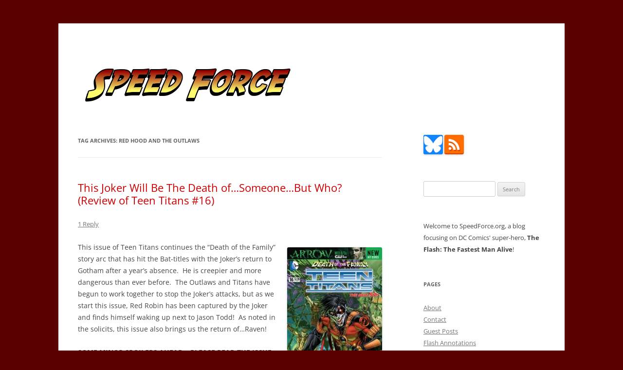

--- FILE ---
content_type: text/html; charset=UTF-8
request_url: https://speedforce.org/tag/red-hood-and-the-outlaws/
body_size: 10596
content:
<!DOCTYPE html>
<html lang="en-US">
<head>
<meta charset="UTF-8" />
<meta name="viewport" content="width=device-width, initial-scale=1.0" />
<title>Red Hood and the Outlaws Archives - Speed Force</title>
<link rel="profile" href="https://gmpg.org/xfn/11" />
<link rel="pingback" href="https://speedforce.org/xmlrpc.php">
<meta name='robots' content='index, follow, max-image-preview:large, max-snippet:-1, max-video-preview:-1' />

	<!-- This site is optimized with the Yoast SEO plugin v26.8 - https://yoast.com/product/yoast-seo-wordpress/ -->
	<link rel="canonical" href="https://speedforce.org/tag/red-hood-and-the-outlaws/" />
	<meta property="og:locale" content="en_US" />
	<meta property="og:type" content="article" />
	<meta property="og:title" content="Red Hood and the Outlaws Archives - Speed Force" />
	<meta property="og:url" content="https://speedforce.org/tag/red-hood-and-the-outlaws/" />
	<meta property="og:site_name" content="Speed Force" />
	<meta name="twitter:card" content="summary_large_image" />
	<meta name="twitter:site" content="@SpeedForceOrg" />
	<script type="application/ld+json" class="yoast-schema-graph">{"@context":"https://schema.org","@graph":[{"@type":"CollectionPage","@id":"https://speedforce.org/tag/red-hood-and-the-outlaws/","url":"https://speedforce.org/tag/red-hood-and-the-outlaws/","name":"Red Hood and the Outlaws Archives - Speed Force","isPartOf":{"@id":"https://speedforce.org/#website"},"breadcrumb":{"@id":"https://speedforce.org/tag/red-hood-and-the-outlaws/#breadcrumb"},"inLanguage":"en-US"},{"@type":"BreadcrumbList","@id":"https://speedforce.org/tag/red-hood-and-the-outlaws/#breadcrumb","itemListElement":[{"@type":"ListItem","position":1,"name":"Home","item":"https://speedforce.org/"},{"@type":"ListItem","position":2,"name":"Red Hood and the Outlaws"}]},{"@type":"WebSite","@id":"https://speedforce.org/#website","url":"https://speedforce.org/","name":"Speed Force","description":"Tracking the Flash - the Fastest Man Alive","potentialAction":[{"@type":"SearchAction","target":{"@type":"EntryPoint","urlTemplate":"https://speedforce.org/?s={search_term_string}"},"query-input":{"@type":"PropertyValueSpecification","valueRequired":true,"valueName":"search_term_string"}}],"inLanguage":"en-US"}]}</script>
	<!-- / Yoast SEO plugin. -->


<link rel='dns-prefetch' href='//stats.wp.com' />
<link rel="alternate" type="application/rss+xml" title="Speed Force &raquo; Feed" href="https://speedforce.org/feed/" />
<link rel="alternate" type="application/rss+xml" title="Speed Force &raquo; Comments Feed" href="https://speedforce.org/comments/feed/" />
<link rel="alternate" type="application/rss+xml" title="Speed Force &raquo; Red Hood and the Outlaws Tag Feed" href="https://speedforce.org/tag/red-hood-and-the-outlaws/feed/" />
<style id='wp-img-auto-sizes-contain-inline-css' type='text/css'>
img:is([sizes=auto i],[sizes^="auto," i]){contain-intrinsic-size:3000px 1500px}
/*# sourceURL=wp-img-auto-sizes-contain-inline-css */
</style>
<style id='wp-emoji-styles-inline-css' type='text/css'>

	img.wp-smiley, img.emoji {
		display: inline !important;
		border: none !important;
		box-shadow: none !important;
		height: 1em !important;
		width: 1em !important;
		margin: 0 0.07em !important;
		vertical-align: -0.1em !important;
		background: none !important;
		padding: 0 !important;
	}
/*# sourceURL=wp-emoji-styles-inline-css */
</style>
<style id='wp-block-library-inline-css' type='text/css'>
:root{--wp-block-synced-color:#7a00df;--wp-block-synced-color--rgb:122,0,223;--wp-bound-block-color:var(--wp-block-synced-color);--wp-editor-canvas-background:#ddd;--wp-admin-theme-color:#007cba;--wp-admin-theme-color--rgb:0,124,186;--wp-admin-theme-color-darker-10:#006ba1;--wp-admin-theme-color-darker-10--rgb:0,107,160.5;--wp-admin-theme-color-darker-20:#005a87;--wp-admin-theme-color-darker-20--rgb:0,90,135;--wp-admin-border-width-focus:2px}@media (min-resolution:192dpi){:root{--wp-admin-border-width-focus:1.5px}}.wp-element-button{cursor:pointer}:root .has-very-light-gray-background-color{background-color:#eee}:root .has-very-dark-gray-background-color{background-color:#313131}:root .has-very-light-gray-color{color:#eee}:root .has-very-dark-gray-color{color:#313131}:root .has-vivid-green-cyan-to-vivid-cyan-blue-gradient-background{background:linear-gradient(135deg,#00d084,#0693e3)}:root .has-purple-crush-gradient-background{background:linear-gradient(135deg,#34e2e4,#4721fb 50%,#ab1dfe)}:root .has-hazy-dawn-gradient-background{background:linear-gradient(135deg,#faaca8,#dad0ec)}:root .has-subdued-olive-gradient-background{background:linear-gradient(135deg,#fafae1,#67a671)}:root .has-atomic-cream-gradient-background{background:linear-gradient(135deg,#fdd79a,#004a59)}:root .has-nightshade-gradient-background{background:linear-gradient(135deg,#330968,#31cdcf)}:root .has-midnight-gradient-background{background:linear-gradient(135deg,#020381,#2874fc)}:root{--wp--preset--font-size--normal:16px;--wp--preset--font-size--huge:42px}.has-regular-font-size{font-size:1em}.has-larger-font-size{font-size:2.625em}.has-normal-font-size{font-size:var(--wp--preset--font-size--normal)}.has-huge-font-size{font-size:var(--wp--preset--font-size--huge)}.has-text-align-center{text-align:center}.has-text-align-left{text-align:left}.has-text-align-right{text-align:right}.has-fit-text{white-space:nowrap!important}#end-resizable-editor-section{display:none}.aligncenter{clear:both}.items-justified-left{justify-content:flex-start}.items-justified-center{justify-content:center}.items-justified-right{justify-content:flex-end}.items-justified-space-between{justify-content:space-between}.screen-reader-text{border:0;clip-path:inset(50%);height:1px;margin:-1px;overflow:hidden;padding:0;position:absolute;width:1px;word-wrap:normal!important}.screen-reader-text:focus{background-color:#ddd;clip-path:none;color:#444;display:block;font-size:1em;height:auto;left:5px;line-height:normal;padding:15px 23px 14px;text-decoration:none;top:5px;width:auto;z-index:100000}html :where(.has-border-color){border-style:solid}html :where([style*=border-top-color]){border-top-style:solid}html :where([style*=border-right-color]){border-right-style:solid}html :where([style*=border-bottom-color]){border-bottom-style:solid}html :where([style*=border-left-color]){border-left-style:solid}html :where([style*=border-width]){border-style:solid}html :where([style*=border-top-width]){border-top-style:solid}html :where([style*=border-right-width]){border-right-style:solid}html :where([style*=border-bottom-width]){border-bottom-style:solid}html :where([style*=border-left-width]){border-left-style:solid}html :where(img[class*=wp-image-]){height:auto;max-width:100%}:where(figure){margin:0 0 1em}html :where(.is-position-sticky){--wp-admin--admin-bar--position-offset:var(--wp-admin--admin-bar--height,0px)}@media screen and (max-width:600px){html :where(.is-position-sticky){--wp-admin--admin-bar--position-offset:0px}}

/*# sourceURL=wp-block-library-inline-css */
</style><style id='global-styles-inline-css' type='text/css'>
:root{--wp--preset--aspect-ratio--square: 1;--wp--preset--aspect-ratio--4-3: 4/3;--wp--preset--aspect-ratio--3-4: 3/4;--wp--preset--aspect-ratio--3-2: 3/2;--wp--preset--aspect-ratio--2-3: 2/3;--wp--preset--aspect-ratio--16-9: 16/9;--wp--preset--aspect-ratio--9-16: 9/16;--wp--preset--color--black: #000000;--wp--preset--color--cyan-bluish-gray: #abb8c3;--wp--preset--color--white: #fff;--wp--preset--color--pale-pink: #f78da7;--wp--preset--color--vivid-red: #cf2e2e;--wp--preset--color--luminous-vivid-orange: #ff6900;--wp--preset--color--luminous-vivid-amber: #fcb900;--wp--preset--color--light-green-cyan: #7bdcb5;--wp--preset--color--vivid-green-cyan: #00d084;--wp--preset--color--pale-cyan-blue: #8ed1fc;--wp--preset--color--vivid-cyan-blue: #0693e3;--wp--preset--color--vivid-purple: #9b51e0;--wp--preset--color--blue: #21759b;--wp--preset--color--dark-gray: #444;--wp--preset--color--medium-gray: #9f9f9f;--wp--preset--color--light-gray: #e6e6e6;--wp--preset--gradient--vivid-cyan-blue-to-vivid-purple: linear-gradient(135deg,rgb(6,147,227) 0%,rgb(155,81,224) 100%);--wp--preset--gradient--light-green-cyan-to-vivid-green-cyan: linear-gradient(135deg,rgb(122,220,180) 0%,rgb(0,208,130) 100%);--wp--preset--gradient--luminous-vivid-amber-to-luminous-vivid-orange: linear-gradient(135deg,rgb(252,185,0) 0%,rgb(255,105,0) 100%);--wp--preset--gradient--luminous-vivid-orange-to-vivid-red: linear-gradient(135deg,rgb(255,105,0) 0%,rgb(207,46,46) 100%);--wp--preset--gradient--very-light-gray-to-cyan-bluish-gray: linear-gradient(135deg,rgb(238,238,238) 0%,rgb(169,184,195) 100%);--wp--preset--gradient--cool-to-warm-spectrum: linear-gradient(135deg,rgb(74,234,220) 0%,rgb(151,120,209) 20%,rgb(207,42,186) 40%,rgb(238,44,130) 60%,rgb(251,105,98) 80%,rgb(254,248,76) 100%);--wp--preset--gradient--blush-light-purple: linear-gradient(135deg,rgb(255,206,236) 0%,rgb(152,150,240) 100%);--wp--preset--gradient--blush-bordeaux: linear-gradient(135deg,rgb(254,205,165) 0%,rgb(254,45,45) 50%,rgb(107,0,62) 100%);--wp--preset--gradient--luminous-dusk: linear-gradient(135deg,rgb(255,203,112) 0%,rgb(199,81,192) 50%,rgb(65,88,208) 100%);--wp--preset--gradient--pale-ocean: linear-gradient(135deg,rgb(255,245,203) 0%,rgb(182,227,212) 50%,rgb(51,167,181) 100%);--wp--preset--gradient--electric-grass: linear-gradient(135deg,rgb(202,248,128) 0%,rgb(113,206,126) 100%);--wp--preset--gradient--midnight: linear-gradient(135deg,rgb(2,3,129) 0%,rgb(40,116,252) 100%);--wp--preset--font-size--small: 13px;--wp--preset--font-size--medium: 20px;--wp--preset--font-size--large: 36px;--wp--preset--font-size--x-large: 42px;--wp--preset--spacing--20: 0.44rem;--wp--preset--spacing--30: 0.67rem;--wp--preset--spacing--40: 1rem;--wp--preset--spacing--50: 1.5rem;--wp--preset--spacing--60: 2.25rem;--wp--preset--spacing--70: 3.38rem;--wp--preset--spacing--80: 5.06rem;--wp--preset--shadow--natural: 6px 6px 9px rgba(0, 0, 0, 0.2);--wp--preset--shadow--deep: 12px 12px 50px rgba(0, 0, 0, 0.4);--wp--preset--shadow--sharp: 6px 6px 0px rgba(0, 0, 0, 0.2);--wp--preset--shadow--outlined: 6px 6px 0px -3px rgb(255, 255, 255), 6px 6px rgb(0, 0, 0);--wp--preset--shadow--crisp: 6px 6px 0px rgb(0, 0, 0);}:where(.is-layout-flex){gap: 0.5em;}:where(.is-layout-grid){gap: 0.5em;}body .is-layout-flex{display: flex;}.is-layout-flex{flex-wrap: wrap;align-items: center;}.is-layout-flex > :is(*, div){margin: 0;}body .is-layout-grid{display: grid;}.is-layout-grid > :is(*, div){margin: 0;}:where(.wp-block-columns.is-layout-flex){gap: 2em;}:where(.wp-block-columns.is-layout-grid){gap: 2em;}:where(.wp-block-post-template.is-layout-flex){gap: 1.25em;}:where(.wp-block-post-template.is-layout-grid){gap: 1.25em;}.has-black-color{color: var(--wp--preset--color--black) !important;}.has-cyan-bluish-gray-color{color: var(--wp--preset--color--cyan-bluish-gray) !important;}.has-white-color{color: var(--wp--preset--color--white) !important;}.has-pale-pink-color{color: var(--wp--preset--color--pale-pink) !important;}.has-vivid-red-color{color: var(--wp--preset--color--vivid-red) !important;}.has-luminous-vivid-orange-color{color: var(--wp--preset--color--luminous-vivid-orange) !important;}.has-luminous-vivid-amber-color{color: var(--wp--preset--color--luminous-vivid-amber) !important;}.has-light-green-cyan-color{color: var(--wp--preset--color--light-green-cyan) !important;}.has-vivid-green-cyan-color{color: var(--wp--preset--color--vivid-green-cyan) !important;}.has-pale-cyan-blue-color{color: var(--wp--preset--color--pale-cyan-blue) !important;}.has-vivid-cyan-blue-color{color: var(--wp--preset--color--vivid-cyan-blue) !important;}.has-vivid-purple-color{color: var(--wp--preset--color--vivid-purple) !important;}.has-black-background-color{background-color: var(--wp--preset--color--black) !important;}.has-cyan-bluish-gray-background-color{background-color: var(--wp--preset--color--cyan-bluish-gray) !important;}.has-white-background-color{background-color: var(--wp--preset--color--white) !important;}.has-pale-pink-background-color{background-color: var(--wp--preset--color--pale-pink) !important;}.has-vivid-red-background-color{background-color: var(--wp--preset--color--vivid-red) !important;}.has-luminous-vivid-orange-background-color{background-color: var(--wp--preset--color--luminous-vivid-orange) !important;}.has-luminous-vivid-amber-background-color{background-color: var(--wp--preset--color--luminous-vivid-amber) !important;}.has-light-green-cyan-background-color{background-color: var(--wp--preset--color--light-green-cyan) !important;}.has-vivid-green-cyan-background-color{background-color: var(--wp--preset--color--vivid-green-cyan) !important;}.has-pale-cyan-blue-background-color{background-color: var(--wp--preset--color--pale-cyan-blue) !important;}.has-vivid-cyan-blue-background-color{background-color: var(--wp--preset--color--vivid-cyan-blue) !important;}.has-vivid-purple-background-color{background-color: var(--wp--preset--color--vivid-purple) !important;}.has-black-border-color{border-color: var(--wp--preset--color--black) !important;}.has-cyan-bluish-gray-border-color{border-color: var(--wp--preset--color--cyan-bluish-gray) !important;}.has-white-border-color{border-color: var(--wp--preset--color--white) !important;}.has-pale-pink-border-color{border-color: var(--wp--preset--color--pale-pink) !important;}.has-vivid-red-border-color{border-color: var(--wp--preset--color--vivid-red) !important;}.has-luminous-vivid-orange-border-color{border-color: var(--wp--preset--color--luminous-vivid-orange) !important;}.has-luminous-vivid-amber-border-color{border-color: var(--wp--preset--color--luminous-vivid-amber) !important;}.has-light-green-cyan-border-color{border-color: var(--wp--preset--color--light-green-cyan) !important;}.has-vivid-green-cyan-border-color{border-color: var(--wp--preset--color--vivid-green-cyan) !important;}.has-pale-cyan-blue-border-color{border-color: var(--wp--preset--color--pale-cyan-blue) !important;}.has-vivid-cyan-blue-border-color{border-color: var(--wp--preset--color--vivid-cyan-blue) !important;}.has-vivid-purple-border-color{border-color: var(--wp--preset--color--vivid-purple) !important;}.has-vivid-cyan-blue-to-vivid-purple-gradient-background{background: var(--wp--preset--gradient--vivid-cyan-blue-to-vivid-purple) !important;}.has-light-green-cyan-to-vivid-green-cyan-gradient-background{background: var(--wp--preset--gradient--light-green-cyan-to-vivid-green-cyan) !important;}.has-luminous-vivid-amber-to-luminous-vivid-orange-gradient-background{background: var(--wp--preset--gradient--luminous-vivid-amber-to-luminous-vivid-orange) !important;}.has-luminous-vivid-orange-to-vivid-red-gradient-background{background: var(--wp--preset--gradient--luminous-vivid-orange-to-vivid-red) !important;}.has-very-light-gray-to-cyan-bluish-gray-gradient-background{background: var(--wp--preset--gradient--very-light-gray-to-cyan-bluish-gray) !important;}.has-cool-to-warm-spectrum-gradient-background{background: var(--wp--preset--gradient--cool-to-warm-spectrum) !important;}.has-blush-light-purple-gradient-background{background: var(--wp--preset--gradient--blush-light-purple) !important;}.has-blush-bordeaux-gradient-background{background: var(--wp--preset--gradient--blush-bordeaux) !important;}.has-luminous-dusk-gradient-background{background: var(--wp--preset--gradient--luminous-dusk) !important;}.has-pale-ocean-gradient-background{background: var(--wp--preset--gradient--pale-ocean) !important;}.has-electric-grass-gradient-background{background: var(--wp--preset--gradient--electric-grass) !important;}.has-midnight-gradient-background{background: var(--wp--preset--gradient--midnight) !important;}.has-small-font-size{font-size: var(--wp--preset--font-size--small) !important;}.has-medium-font-size{font-size: var(--wp--preset--font-size--medium) !important;}.has-large-font-size{font-size: var(--wp--preset--font-size--large) !important;}.has-x-large-font-size{font-size: var(--wp--preset--font-size--x-large) !important;}
/*# sourceURL=global-styles-inline-css */
</style>

<style id='classic-theme-styles-inline-css' type='text/css'>
/*! This file is auto-generated */
.wp-block-button__link{color:#fff;background-color:#32373c;border-radius:9999px;box-shadow:none;text-decoration:none;padding:calc(.667em + 2px) calc(1.333em + 2px);font-size:1.125em}.wp-block-file__button{background:#32373c;color:#fff;text-decoration:none}
/*# sourceURL=/wp-includes/css/classic-themes.min.css */
</style>
<link rel='stylesheet' id='twentytwelve-fonts-css' href='https://speedforce.org/wp-content/themes/twentytwelve/fonts/font-open-sans.css?ver=20230328' type='text/css' media='all' />
<link rel='stylesheet' id='twentytwelve-style-css' href='https://speedforce.org/wp-content/themes/speedforce-2012/style.css?ver=20251202' type='text/css' media='all' />
<link rel='stylesheet' id='twentytwelve-block-style-css' href='https://speedforce.org/wp-content/themes/twentytwelve/css/blocks.css?ver=20251031' type='text/css' media='all' />
<link rel='stylesheet' id='parent-style-css' href='https://speedforce.org/wp-content/themes/twentytwelve/style.css?ver=2c27460c6386cf3af74bcf8fee499726' type='text/css' media='all' />
<link rel='stylesheet' id='child-style-css' href='https://speedforce.org/wp-content/themes/speedforce-2012/style.css?ver=2c27460c6386cf3af74bcf8fee499726' type='text/css' media='all' />
<script type="text/javascript" src="https://speedforce.org/wp-includes/js/jquery/jquery.min.js?ver=3.7.1" id="jquery-core-js"></script>
<script type="text/javascript" src="https://speedforce.org/wp-includes/js/jquery/jquery-migrate.min.js?ver=3.4.1" id="jquery-migrate-js"></script>
<script type="text/javascript" src="https://speedforce.org/wp-content/themes/twentytwelve/js/navigation.js?ver=20250303" id="twentytwelve-navigation-js" defer="defer" data-wp-strategy="defer"></script>
<link rel="https://api.w.org/" href="https://speedforce.org/wp-json/" /><link rel="alternate" title="JSON" type="application/json" href="https://speedforce.org/wp-json/wp/v2/tags/1445" /><link rel="EditURI" type="application/rsd+xml" title="RSD" href="https://speedforce.org/xmlrpc.php?rsd" />

<style type="text/css">
/* Per-Post CSS */
</style>
	<style>img#wpstats{display:none}</style>
		<meta property="fediverse:creator" name="fediverse:creator" content="blog@speedforce.org" />
	<style type="text/css" id="twentytwelve-header-css">
		.site-title,
	.site-description {
		position: absolute;
		clip-path: inset(50%);
	}
			</style>
	<style type="text/css" id="custom-background-css">
body.custom-background { background-color: #5b0000; }
</style>
	
<link rel="alternate" title="ActivityPub (JSON)" type="application/activity+json" href="https://speedforce.org/?term_id=1445" />
<link rel="icon" href="https://speedforce.org/wp-content/uploads/2015/08/cropped-sficon-32x32.jpg" sizes="32x32" />
<link rel="icon" href="https://speedforce.org/wp-content/uploads/2015/08/cropped-sficon-192x192.jpg" sizes="192x192" />
<link rel="apple-touch-icon" href="https://speedforce.org/wp-content/uploads/2015/08/cropped-sficon-180x180.jpg" />
<meta name="msapplication-TileImage" content="https://speedforce.org/wp-content/uploads/2015/08/cropped-sficon-270x270.jpg" />
</head>

<body class="archive tag tag-red-hood-and-the-outlaws tag-1445 custom-background wp-embed-responsive wp-theme-twentytwelve wp-child-theme-speedforce-2012 custom-font-enabled">
<div id="page" class="hfeed site">
	<a class="screen-reader-text skip-link" href="#content">Skip to content</a>
	<header id="masthead" class="site-header">
		<hgroup>
							<h1 class="site-title"><a href="https://speedforce.org/" rel="home" >Speed Force</a></h1>
								<h2 class="site-description">Tracking the Flash &#8211; the Fastest Man Alive</h2>
					</hgroup>

		<nav id="site-navigation" class="main-navigation">
			<button class="menu-toggle">Menu</button>
					</nav><!-- #site-navigation -->

				<a href="https://speedforce.org/"  rel="home"><img src="https://speedforce.org/wp-content/uploads/2016/06/speed-force-indy.png" width="454" height="107" alt="Speed Force" class="header-image" srcset="https://speedforce.org/wp-content/uploads/2016/06/speed-force-indy.png 454w, https://speedforce.org/wp-content/uploads/2016/06/speed-force-indy-300x71.png 300w" sizes="(max-width: 454px) 100vw, 454px" decoding="async" /></a>
			</header><!-- #masthead -->

	<div id="main" class="wrapper">

	<section id="primary" class="site-content">
		<div id="content" role="main">

					<header class="archive-header">
				<h1 class="archive-title">
				Tag Archives: <span>Red Hood and the Outlaws</span>				</h1>

						</header><!-- .archive-header -->

			
	<article id="post-27317" class="post-27317 post type-post status-publish format-standard hentry category-reviews tag-death-of-the-family tag-jason-todd tag-kid-flash tag-red-hood-and-the-outlaws tag-teen-titans tag-tim-drake">
				<header class="entry-header">

						<h1 class="entry-title">
				<a href="https://speedforce.org/2013/01/joker-death-ofsomeonebut-review-teen-titans-16/" rel="bookmark">This Joker Will Be The Death of&#8230;Someone&#8230;But Who?  (Review of Teen Titans #16)</a>
			</h1>
										<div class="comments-link">
					<a href="https://speedforce.org/2013/01/joker-death-ofsomeonebut-review-teen-titans-16/#comments">1 Reply</a>				</div><!-- .comments-link -->
					</header><!-- .entry-header -->

				<div class="entry-content">
			<p><a href="https://speedforce.org/wp-content/uploads/2013/01/Teen-Titans-16-Cover.jpg"><img fetchpriority="high" decoding="async" class="size-medium wp-image-27318 alignright" alt="Teen Titans #16 Cover" src="https://speedforce.org/wp-content/uploads/2013/01/Teen-Titans-16-Cover-195x300.jpg" width="195" height="300" srcset="https://speedforce.org/wp-content/uploads/2013/01/Teen-Titans-16-Cover-195x300.jpg 195w, https://speedforce.org/wp-content/uploads/2013/01/Teen-Titans-16-Cover-455x700.jpg 455w, https://speedforce.org/wp-content/uploads/2013/01/Teen-Titans-16-Cover.jpg 600w" sizes="(max-width: 195px) 100vw, 195px" /></a>This issue of Teen Titans continues the “Death of the Family” story arc that has hit the Bat-titles with the Joker&#8217;s return to Gotham after a year&#8217;s absence.  He is creepier and more dangerous than ever before.  The Outlaws and Titans have begun to work together to stop the Joker&#8217;s attacks, but as we start this issue, Red Robin has been captured by the Joker and finds himself waking up next to Jason Todd!  As noted in the solicits, this issue also brings us the return of…Raven!</p>
<p><strong>SOME MINOR SPOILERS AHEAD – PLEASE READ THE ISSUE BEFORE CONTINUING HERE!</strong></p>
<p> <a href="https://speedforce.org/2013/01/joker-death-ofsomeonebut-review-teen-titans-16/#more-27317" class="more-link">Continue reading <span class="meta-nav">&rarr;</span></a></p>
					</div><!-- .entry-content -->
		
		<footer class="entry-meta">
			This entry was posted in <a href="https://speedforce.org/category/reviews/" rel="category tag">Reviews</a> and tagged <a href="https://speedforce.org/tag/death-of-the-family/" rel="tag">Death of the Family</a>, <a href="https://speedforce.org/tag/jason-todd/" rel="tag">Jason Todd</a>, <a href="https://speedforce.org/tag/kid-flash/" rel="tag">Kid Flash</a>, <a href="https://speedforce.org/tag/red-hood-and-the-outlaws/" rel="tag">Red Hood and the Outlaws</a>, <a href="https://speedforce.org/tag/teen-titans/" rel="tag">Teen Titans</a>, <a href="https://speedforce.org/tag/tim-drake/" rel="tag">Tim Drake</a> on <a href="https://speedforce.org/2013/01/joker-death-ofsomeonebut-review-teen-titans-16/" title="6:43 pm" rel="bookmark"><time class="entry-date" datetime="2013-01-31T18:43:48-08:00">January 31, 2013</time></a><span class="by-author"> by <a href="https://speedforce.org/author/edgarrett/" title="Posts by Ed Garrett" class="author url fn" rel="author">Ed Garrett</a></span>.								</footer><!-- .entry-meta -->
	</article><!-- #post -->

		
		</div><!-- #content -->
	</section><!-- #primary -->


			<div id="secondary" class="widget-area" role="complementary">
			<aside id="text-2" class="widget widget_text">			<div class="textwidget"><a href="https://bsky.app/profile/speedforce.org" title="Bluesky"><img src="https://speedforce.org/wp-content/uploads/2024/12/bluesky-40.png" alt="Bluesky" width="40" height="40" /></a> <a href="/feed/" title="RSS Feed"><img src="//st3.speedforce.org/wp-content/uploads/2013/10/rss.40.png" alt="RSS" width="40" height="40" /></a>
</div>
		</aside><aside id="search-2" class="widget widget_search"><form role="search" method="get" id="searchform" class="searchform" action="https://speedforce.org/">
				<div>
					<label class="screen-reader-text" for="s">Search for:</label>
					<input type="text" value="" name="s" id="s" />
					<input type="submit" id="searchsubmit" value="Search" />
				</div>
			</form></aside><aside id="text-3" class="widget widget_text">			<div class="textwidget">Welcome to SpeedForce.org, a blog focusing on DC Comics' super-hero, <b>The Flash: The Fastest Man Alive</b>!</div>
		</aside><aside id="pages-2" class="widget widget_pages"><h3 class="widget-title">Pages</h3>
			<ul>
				<li class="page_item page-item-11"><a href="https://speedforce.org/about/">About</a></li>
<li class="page_item page-item-6118"><a href="https://speedforce.org/contact/">Contact</a></li>
<li class="page_item page-item-4045"><a href="https://speedforce.org/guest-posts/">Guest Posts</a></li>
<li class="page_item page-item-18043"><a href="https://speedforce.org/annotations/">Flash Annotations</a></li>
<li class="page_item page-item-14709"><a href="https://speedforce.org/interviews/">Writer &#038; Artist Interviews</a></li>
<li class="page_item page-item-1346"><a href="https://speedforce.org/reviews/">Review List</a></li>
<li class="page_item page-item-12150"><a href="https://speedforce.org/speedster-index/">Speedster Index</a></li>
<li class="page_item page-item-4132"><a href="https://speedforce.org/con-tips/">Tips for Comic-Con</a></li>
<li class="page_item page-item-9684"><a href="https://speedforce.org/banners/">Banners</a></li>
<li class="page_item page-item-24086"><a href="https://speedforce.org/archives/">Archives</a></li>
			</ul>

			</aside><aside id="text-4" class="widget widget_text"><h3 class="widget-title">Get Updates</h3>			<div class="textwidget"><ul>
<li><a href="https://www.feedly.com/home#subscription/feed/https://speedforce.org/feed/">Add to Feedly</a></li>
<li><a href="http://add.my.yahoo.com/content?.intl=us&amp;url=https%3A//speedforce.org/feed/">Add to My Yahoo!</a></li>
<li><a href="http://syndicated.livejournal.com/speedforce_org/">Read on LiveJournal</a></li>
<li><a href="//speedforce.org/feed/" title="Syndicate this site using RSS 2.0">Follow with <abbr title="Really Simple Syndication">RSS</abbr></a></li>
<li><a href="//speedforce.org/comments/feed/" title="The latest comments to all posts in RSS">Follow Comments with RSS</a></li>
<li><a href="//speedforce.org/subscribe/">Subscribe by Email</a></li>
</ul></div>
		</aside><aside id="categories-2" class="widget widget_categories"><h3 class="widget-title">Categories</h3><form action="https://speedforce.org" method="get"><label class="screen-reader-text" for="cat">Categories</label><select  name='cat' id='cat' class='postform'>
	<option value='-1'>Select Category</option>
	<option class="level-0" value="1056">Annotations</option>
	<option class="level-0" value="156">Collectibles</option>
	<option class="level-0" value="47">Covers</option>
	<option class="level-0" value="16">Creators</option>
	<option class="level-0" value="1116">Fandom</option>
	<option class="level-0" value="236">Flash History</option>
	<option class="level-0" value="4">Flash News</option>
	<option class="level-0" value="95">Fun</option>
	<option class="level-0" value="12">General</option>
	<option class="level-0" value="36">Interviews</option>
	<option class="level-0" value="1121">Media</option>
	<option class="level-0" value="23">Off-Topic</option>
	<option class="level-0" value="52">Opinion</option>
	<option class="level-0" value="2068">Other Comics</option>
	<option class="level-0" value="7">Other Speedsters</option>
	<option class="level-0" value="6">Out This Week</option>
	<option class="level-0" value="5">Reviews</option>
	<option class="level-0" value="1420">Round-Ups</option>
	<option class="level-0" value="3">Site News</option>
	<option class="level-0" value="1738">Timely</option>
	<option class="level-0" value="1">Uncategorized</option>
</select>
</form><script type="text/javascript">
/* <![CDATA[ */

( ( dropdownId ) => {
	const dropdown = document.getElementById( dropdownId );
	function onSelectChange() {
		setTimeout( () => {
			if ( 'escape' === dropdown.dataset.lastkey ) {
				return;
			}
			if ( dropdown.value && parseInt( dropdown.value ) > 0 && dropdown instanceof HTMLSelectElement ) {
				dropdown.parentElement.submit();
			}
		}, 250 );
	}
	function onKeyUp( event ) {
		if ( 'Escape' === event.key ) {
			dropdown.dataset.lastkey = 'escape';
		} else {
			delete dropdown.dataset.lastkey;
		}
	}
	function onClick() {
		delete dropdown.dataset.lastkey;
	}
	dropdown.addEventListener( 'keyup', onKeyUp );
	dropdown.addEventListener( 'click', onClick );
	dropdown.addEventListener( 'change', onSelectChange );
})( "cat" );

//# sourceURL=WP_Widget_Categories%3A%3Awidget
/* ]]> */
</script>
</aside><aside id="archives-2" class="widget widget_archive"><h3 class="widget-title">Archives</h3>		<label class="screen-reader-text" for="archives-dropdown-2">Archives</label>
		<select id="archives-dropdown-2" name="archive-dropdown">
			
			<option value="">Select Month</option>
				<option value='https://speedforce.org/2026/01/'> January 2026 </option>
	<option value='https://speedforce.org/2025/12/'> December 2025 </option>
	<option value='https://speedforce.org/2025/11/'> November 2025 </option>
	<option value='https://speedforce.org/2025/10/'> October 2025 </option>
	<option value='https://speedforce.org/2025/09/'> September 2025 </option>
	<option value='https://speedforce.org/2025/08/'> August 2025 </option>
	<option value='https://speedforce.org/2025/07/'> July 2025 </option>
	<option value='https://speedforce.org/2025/06/'> June 2025 </option>
	<option value='https://speedforce.org/2025/05/'> May 2025 </option>
	<option value='https://speedforce.org/2025/04/'> April 2025 </option>
	<option value='https://speedforce.org/2025/03/'> March 2025 </option>
	<option value='https://speedforce.org/2025/02/'> February 2025 </option>
	<option value='https://speedforce.org/2025/01/'> January 2025 </option>
	<option value='https://speedforce.org/2024/12/'> December 2024 </option>
	<option value='https://speedforce.org/2024/11/'> November 2024 </option>
	<option value='https://speedforce.org/2024/10/'> October 2024 </option>
	<option value='https://speedforce.org/2024/09/'> September 2024 </option>
	<option value='https://speedforce.org/2024/08/'> August 2024 </option>
	<option value='https://speedforce.org/2024/07/'> July 2024 </option>
	<option value='https://speedforce.org/2024/06/'> June 2024 </option>
	<option value='https://speedforce.org/2024/05/'> May 2024 </option>
	<option value='https://speedforce.org/2024/04/'> April 2024 </option>
	<option value='https://speedforce.org/2024/03/'> March 2024 </option>
	<option value='https://speedforce.org/2024/02/'> February 2024 </option>
	<option value='https://speedforce.org/2024/01/'> January 2024 </option>
	<option value='https://speedforce.org/2023/12/'> December 2023 </option>
	<option value='https://speedforce.org/2023/11/'> November 2023 </option>
	<option value='https://speedforce.org/2023/10/'> October 2023 </option>
	<option value='https://speedforce.org/2023/09/'> September 2023 </option>
	<option value='https://speedforce.org/2023/08/'> August 2023 </option>
	<option value='https://speedforce.org/2023/07/'> July 2023 </option>
	<option value='https://speedforce.org/2023/06/'> June 2023 </option>
	<option value='https://speedforce.org/2023/05/'> May 2023 </option>
	<option value='https://speedforce.org/2023/04/'> April 2023 </option>
	<option value='https://speedforce.org/2023/03/'> March 2023 </option>
	<option value='https://speedforce.org/2023/02/'> February 2023 </option>
	<option value='https://speedforce.org/2023/01/'> January 2023 </option>
	<option value='https://speedforce.org/2022/12/'> December 2022 </option>
	<option value='https://speedforce.org/2022/11/'> November 2022 </option>
	<option value='https://speedforce.org/2022/10/'> October 2022 </option>
	<option value='https://speedforce.org/2022/09/'> September 2022 </option>
	<option value='https://speedforce.org/2022/08/'> August 2022 </option>
	<option value='https://speedforce.org/2022/07/'> July 2022 </option>
	<option value='https://speedforce.org/2022/06/'> June 2022 </option>
	<option value='https://speedforce.org/2022/05/'> May 2022 </option>
	<option value='https://speedforce.org/2022/04/'> April 2022 </option>
	<option value='https://speedforce.org/2022/03/'> March 2022 </option>
	<option value='https://speedforce.org/2022/02/'> February 2022 </option>
	<option value='https://speedforce.org/2022/01/'> January 2022 </option>
	<option value='https://speedforce.org/2021/12/'> December 2021 </option>
	<option value='https://speedforce.org/2021/11/'> November 2021 </option>
	<option value='https://speedforce.org/2021/10/'> October 2021 </option>
	<option value='https://speedforce.org/2021/09/'> September 2021 </option>
	<option value='https://speedforce.org/2021/08/'> August 2021 </option>
	<option value='https://speedforce.org/2021/07/'> July 2021 </option>
	<option value='https://speedforce.org/2021/06/'> June 2021 </option>
	<option value='https://speedforce.org/2021/05/'> May 2021 </option>
	<option value='https://speedforce.org/2021/04/'> April 2021 </option>
	<option value='https://speedforce.org/2021/03/'> March 2021 </option>
	<option value='https://speedforce.org/2021/02/'> February 2021 </option>
	<option value='https://speedforce.org/2021/01/'> January 2021 </option>
	<option value='https://speedforce.org/2020/12/'> December 2020 </option>
	<option value='https://speedforce.org/2020/11/'> November 2020 </option>
	<option value='https://speedforce.org/2020/10/'> October 2020 </option>
	<option value='https://speedforce.org/2020/09/'> September 2020 </option>
	<option value='https://speedforce.org/2020/08/'> August 2020 </option>
	<option value='https://speedforce.org/2020/07/'> July 2020 </option>
	<option value='https://speedforce.org/2020/06/'> June 2020 </option>
	<option value='https://speedforce.org/2020/05/'> May 2020 </option>
	<option value='https://speedforce.org/2020/04/'> April 2020 </option>
	<option value='https://speedforce.org/2020/03/'> March 2020 </option>
	<option value='https://speedforce.org/2020/02/'> February 2020 </option>
	<option value='https://speedforce.org/2020/01/'> January 2020 </option>
	<option value='https://speedforce.org/2019/12/'> December 2019 </option>
	<option value='https://speedforce.org/2019/11/'> November 2019 </option>
	<option value='https://speedforce.org/2019/10/'> October 2019 </option>
	<option value='https://speedforce.org/2019/09/'> September 2019 </option>
	<option value='https://speedforce.org/2019/08/'> August 2019 </option>
	<option value='https://speedforce.org/2019/07/'> July 2019 </option>
	<option value='https://speedforce.org/2019/06/'> June 2019 </option>
	<option value='https://speedforce.org/2019/05/'> May 2019 </option>
	<option value='https://speedforce.org/2019/04/'> April 2019 </option>
	<option value='https://speedforce.org/2019/03/'> March 2019 </option>
	<option value='https://speedforce.org/2019/02/'> February 2019 </option>
	<option value='https://speedforce.org/2019/01/'> January 2019 </option>
	<option value='https://speedforce.org/2018/12/'> December 2018 </option>
	<option value='https://speedforce.org/2018/11/'> November 2018 </option>
	<option value='https://speedforce.org/2018/10/'> October 2018 </option>
	<option value='https://speedforce.org/2018/09/'> September 2018 </option>
	<option value='https://speedforce.org/2018/08/'> August 2018 </option>
	<option value='https://speedforce.org/2018/07/'> July 2018 </option>
	<option value='https://speedforce.org/2018/06/'> June 2018 </option>
	<option value='https://speedforce.org/2018/05/'> May 2018 </option>
	<option value='https://speedforce.org/2018/04/'> April 2018 </option>
	<option value='https://speedforce.org/2018/03/'> March 2018 </option>
	<option value='https://speedforce.org/2018/02/'> February 2018 </option>
	<option value='https://speedforce.org/2018/01/'> January 2018 </option>
	<option value='https://speedforce.org/2017/12/'> December 2017 </option>
	<option value='https://speedforce.org/2017/11/'> November 2017 </option>
	<option value='https://speedforce.org/2017/10/'> October 2017 </option>
	<option value='https://speedforce.org/2017/09/'> September 2017 </option>
	<option value='https://speedforce.org/2017/08/'> August 2017 </option>
	<option value='https://speedforce.org/2017/07/'> July 2017 </option>
	<option value='https://speedforce.org/2017/06/'> June 2017 </option>
	<option value='https://speedforce.org/2017/05/'> May 2017 </option>
	<option value='https://speedforce.org/2017/04/'> April 2017 </option>
	<option value='https://speedforce.org/2017/03/'> March 2017 </option>
	<option value='https://speedforce.org/2017/02/'> February 2017 </option>
	<option value='https://speedforce.org/2017/01/'> January 2017 </option>
	<option value='https://speedforce.org/2016/12/'> December 2016 </option>
	<option value='https://speedforce.org/2016/11/'> November 2016 </option>
	<option value='https://speedforce.org/2016/10/'> October 2016 </option>
	<option value='https://speedforce.org/2016/09/'> September 2016 </option>
	<option value='https://speedforce.org/2016/08/'> August 2016 </option>
	<option value='https://speedforce.org/2016/07/'> July 2016 </option>
	<option value='https://speedforce.org/2016/06/'> June 2016 </option>
	<option value='https://speedforce.org/2016/05/'> May 2016 </option>
	<option value='https://speedforce.org/2016/04/'> April 2016 </option>
	<option value='https://speedforce.org/2016/03/'> March 2016 </option>
	<option value='https://speedforce.org/2016/02/'> February 2016 </option>
	<option value='https://speedforce.org/2016/01/'> January 2016 </option>
	<option value='https://speedforce.org/2015/12/'> December 2015 </option>
	<option value='https://speedforce.org/2015/11/'> November 2015 </option>
	<option value='https://speedforce.org/2015/10/'> October 2015 </option>
	<option value='https://speedforce.org/2015/09/'> September 2015 </option>
	<option value='https://speedforce.org/2015/08/'> August 2015 </option>
	<option value='https://speedforce.org/2015/07/'> July 2015 </option>
	<option value='https://speedforce.org/2015/06/'> June 2015 </option>
	<option value='https://speedforce.org/2015/05/'> May 2015 </option>
	<option value='https://speedforce.org/2015/04/'> April 2015 </option>
	<option value='https://speedforce.org/2015/03/'> March 2015 </option>
	<option value='https://speedforce.org/2015/02/'> February 2015 </option>
	<option value='https://speedforce.org/2015/01/'> January 2015 </option>
	<option value='https://speedforce.org/2014/12/'> December 2014 </option>
	<option value='https://speedforce.org/2014/11/'> November 2014 </option>
	<option value='https://speedforce.org/2014/10/'> October 2014 </option>
	<option value='https://speedforce.org/2014/09/'> September 2014 </option>
	<option value='https://speedforce.org/2014/08/'> August 2014 </option>
	<option value='https://speedforce.org/2014/07/'> July 2014 </option>
	<option value='https://speedforce.org/2014/06/'> June 2014 </option>
	<option value='https://speedforce.org/2014/05/'> May 2014 </option>
	<option value='https://speedforce.org/2014/04/'> April 2014 </option>
	<option value='https://speedforce.org/2014/03/'> March 2014 </option>
	<option value='https://speedforce.org/2014/02/'> February 2014 </option>
	<option value='https://speedforce.org/2014/01/'> January 2014 </option>
	<option value='https://speedforce.org/2013/12/'> December 2013 </option>
	<option value='https://speedforce.org/2013/11/'> November 2013 </option>
	<option value='https://speedforce.org/2013/10/'> October 2013 </option>
	<option value='https://speedforce.org/2013/09/'> September 2013 </option>
	<option value='https://speedforce.org/2013/08/'> August 2013 </option>
	<option value='https://speedforce.org/2013/07/'> July 2013 </option>
	<option value='https://speedforce.org/2013/06/'> June 2013 </option>
	<option value='https://speedforce.org/2013/05/'> May 2013 </option>
	<option value='https://speedforce.org/2013/04/'> April 2013 </option>
	<option value='https://speedforce.org/2013/03/'> March 2013 </option>
	<option value='https://speedforce.org/2013/02/'> February 2013 </option>
	<option value='https://speedforce.org/2013/01/'> January 2013 </option>
	<option value='https://speedforce.org/2012/12/'> December 2012 </option>
	<option value='https://speedforce.org/2012/11/'> November 2012 </option>
	<option value='https://speedforce.org/2012/10/'> October 2012 </option>
	<option value='https://speedforce.org/2012/09/'> September 2012 </option>
	<option value='https://speedforce.org/2012/08/'> August 2012 </option>
	<option value='https://speedforce.org/2012/07/'> July 2012 </option>
	<option value='https://speedforce.org/2012/06/'> June 2012 </option>
	<option value='https://speedforce.org/2012/05/'> May 2012 </option>
	<option value='https://speedforce.org/2012/04/'> April 2012 </option>
	<option value='https://speedforce.org/2012/03/'> March 2012 </option>
	<option value='https://speedforce.org/2012/02/'> February 2012 </option>
	<option value='https://speedforce.org/2012/01/'> January 2012 </option>
	<option value='https://speedforce.org/2011/12/'> December 2011 </option>
	<option value='https://speedforce.org/2011/11/'> November 2011 </option>
	<option value='https://speedforce.org/2011/10/'> October 2011 </option>
	<option value='https://speedforce.org/2011/09/'> September 2011 </option>
	<option value='https://speedforce.org/2011/08/'> August 2011 </option>
	<option value='https://speedforce.org/2011/07/'> July 2011 </option>
	<option value='https://speedforce.org/2011/06/'> June 2011 </option>
	<option value='https://speedforce.org/2011/05/'> May 2011 </option>
	<option value='https://speedforce.org/2011/04/'> April 2011 </option>
	<option value='https://speedforce.org/2011/03/'> March 2011 </option>
	<option value='https://speedforce.org/2011/02/'> February 2011 </option>
	<option value='https://speedforce.org/2011/01/'> January 2011 </option>
	<option value='https://speedforce.org/2010/12/'> December 2010 </option>
	<option value='https://speedforce.org/2010/11/'> November 2010 </option>
	<option value='https://speedforce.org/2010/10/'> October 2010 </option>
	<option value='https://speedforce.org/2010/09/'> September 2010 </option>
	<option value='https://speedforce.org/2010/08/'> August 2010 </option>
	<option value='https://speedforce.org/2010/07/'> July 2010 </option>
	<option value='https://speedforce.org/2010/06/'> June 2010 </option>
	<option value='https://speedforce.org/2010/05/'> May 2010 </option>
	<option value='https://speedforce.org/2010/04/'> April 2010 </option>
	<option value='https://speedforce.org/2010/03/'> March 2010 </option>
	<option value='https://speedforce.org/2010/02/'> February 2010 </option>
	<option value='https://speedforce.org/2010/01/'> January 2010 </option>
	<option value='https://speedforce.org/2009/12/'> December 2009 </option>
	<option value='https://speedforce.org/2009/11/'> November 2009 </option>
	<option value='https://speedforce.org/2009/10/'> October 2009 </option>
	<option value='https://speedforce.org/2009/09/'> September 2009 </option>
	<option value='https://speedforce.org/2009/08/'> August 2009 </option>
	<option value='https://speedforce.org/2009/07/'> July 2009 </option>
	<option value='https://speedforce.org/2009/06/'> June 2009 </option>
	<option value='https://speedforce.org/2009/05/'> May 2009 </option>
	<option value='https://speedforce.org/2009/04/'> April 2009 </option>
	<option value='https://speedforce.org/2009/03/'> March 2009 </option>
	<option value='https://speedforce.org/2009/02/'> February 2009 </option>
	<option value='https://speedforce.org/2009/01/'> January 2009 </option>
	<option value='https://speedforce.org/2008/12/'> December 2008 </option>
	<option value='https://speedforce.org/2008/11/'> November 2008 </option>
	<option value='https://speedforce.org/2008/10/'> October 2008 </option>
	<option value='https://speedforce.org/2008/09/'> September 2008 </option>
	<option value='https://speedforce.org/2008/08/'> August 2008 </option>
	<option value='https://speedforce.org/2008/07/'> July 2008 </option>
	<option value='https://speedforce.org/2008/06/'> June 2008 </option>

		</select>

			<script type="text/javascript">
/* <![CDATA[ */

( ( dropdownId ) => {
	const dropdown = document.getElementById( dropdownId );
	function onSelectChange() {
		setTimeout( () => {
			if ( 'escape' === dropdown.dataset.lastkey ) {
				return;
			}
			if ( dropdown.value ) {
				document.location.href = dropdown.value;
			}
		}, 250 );
	}
	function onKeyUp( event ) {
		if ( 'Escape' === event.key ) {
			dropdown.dataset.lastkey = 'escape';
		} else {
			delete dropdown.dataset.lastkey;
		}
	}
	function onClick() {
		delete dropdown.dataset.lastkey;
	}
	dropdown.addEventListener( 'keyup', onKeyUp );
	dropdown.addEventListener( 'click', onClick );
	dropdown.addEventListener( 'change', onSelectChange );
})( "archives-dropdown-2" );

//# sourceURL=WP_Widget_Archives%3A%3Awidget
/* ]]> */
</script>
</aside><aside id="text-5" class="widget widget_text">			<div class="textwidget"><div style="text-align:center" class="bigscreenonly">

<p><a href="https://twomorrows.com/index.php?main_page=product_info&products_id=660"><img src="https://st3.speedforce.org/wp-content/uploads/2008/07/flash-companion-200.jpg" alt="" title="The Flash Companion" width="151" height="200" class="aligncenter" /></a><br /><b>The Flash Companion</b><br/>Available Now!</p>

</div></div>
		</aside><aside id="meta-2" class="widget widget_meta"><h3 class="widget-title">Meta</h3>
		<ul>
						<li><a rel="nofollow" href="https://speedforce.org/wp-login.php">Log in</a></li>
			<li><a href="https://speedforce.org/feed/">Entries feed</a></li>
			<li><a href="https://speedforce.org/comments/feed/">Comments feed</a></li>

			<li><a href="https://wordpress.org/">WordPress.org</a></li>
		</ul>

		</aside>		</div><!-- #secondary -->
		</div><!-- #main .wrapper -->
	<footer id="colophon" role="contentinfo">
		<div class="site-info">
									<a href="https://wordpress.org/" class="imprint" title="Semantic Personal Publishing Platform">
				Powered by WordPress
			</a>
		</div><!-- .site-info -->
	</footer><!-- #colophon -->
</div><!-- #page -->

<script type="speculationrules">
{"prefetch":[{"source":"document","where":{"and":[{"href_matches":"/*"},{"not":{"href_matches":["/wp-*.php","/wp-admin/*","/wp-content/uploads/*","/wp-content/*","/wp-content/plugins/*","/wp-content/themes/speedforce-2012/*","/wp-content/themes/twentytwelve/*","/*\\?(.+)"]}},{"not":{"selector_matches":"a[rel~=\"nofollow\"]"}},{"not":{"selector_matches":".no-prefetch, .no-prefetch a"}}]},"eagerness":"conservative"}]}
</script>
<script type="text/javascript" src="https://speedforce.org/share42a/share42.js" id="ktv-share42-js"></script>
<script type="text/javascript" id="jetpack-stats-js-before">
/* <![CDATA[ */
_stq = window._stq || [];
_stq.push([ "view", {"v":"ext","blog":"3993988","post":"0","tz":"-8","srv":"speedforce.org","arch_tag":"red-hood-and-the-outlaws","arch_results":"1","j":"1:15.4"} ]);
_stq.push([ "clickTrackerInit", "3993988", "0" ]);
//# sourceURL=jetpack-stats-js-before
/* ]]> */
</script>
<script type="text/javascript" src="https://stats.wp.com/e-202605.js" id="jetpack-stats-js" defer="defer" data-wp-strategy="defer"></script>
<script id="wp-emoji-settings" type="application/json">
{"baseUrl":"https://s.w.org/images/core/emoji/17.0.2/72x72/","ext":".png","svgUrl":"https://s.w.org/images/core/emoji/17.0.2/svg/","svgExt":".svg","source":{"concatemoji":"https://speedforce.org/wp-includes/js/wp-emoji-release.min.js?ver=2c27460c6386cf3af74bcf8fee499726"}}
</script>
<script type="module">
/* <![CDATA[ */
/*! This file is auto-generated */
const a=JSON.parse(document.getElementById("wp-emoji-settings").textContent),o=(window._wpemojiSettings=a,"wpEmojiSettingsSupports"),s=["flag","emoji"];function i(e){try{var t={supportTests:e,timestamp:(new Date).valueOf()};sessionStorage.setItem(o,JSON.stringify(t))}catch(e){}}function c(e,t,n){e.clearRect(0,0,e.canvas.width,e.canvas.height),e.fillText(t,0,0);t=new Uint32Array(e.getImageData(0,0,e.canvas.width,e.canvas.height).data);e.clearRect(0,0,e.canvas.width,e.canvas.height),e.fillText(n,0,0);const a=new Uint32Array(e.getImageData(0,0,e.canvas.width,e.canvas.height).data);return t.every((e,t)=>e===a[t])}function p(e,t){e.clearRect(0,0,e.canvas.width,e.canvas.height),e.fillText(t,0,0);var n=e.getImageData(16,16,1,1);for(let e=0;e<n.data.length;e++)if(0!==n.data[e])return!1;return!0}function u(e,t,n,a){switch(t){case"flag":return n(e,"\ud83c\udff3\ufe0f\u200d\u26a7\ufe0f","\ud83c\udff3\ufe0f\u200b\u26a7\ufe0f")?!1:!n(e,"\ud83c\udde8\ud83c\uddf6","\ud83c\udde8\u200b\ud83c\uddf6")&&!n(e,"\ud83c\udff4\udb40\udc67\udb40\udc62\udb40\udc65\udb40\udc6e\udb40\udc67\udb40\udc7f","\ud83c\udff4\u200b\udb40\udc67\u200b\udb40\udc62\u200b\udb40\udc65\u200b\udb40\udc6e\u200b\udb40\udc67\u200b\udb40\udc7f");case"emoji":return!a(e,"\ud83e\u1fac8")}return!1}function f(e,t,n,a){let r;const o=(r="undefined"!=typeof WorkerGlobalScope&&self instanceof WorkerGlobalScope?new OffscreenCanvas(300,150):document.createElement("canvas")).getContext("2d",{willReadFrequently:!0}),s=(o.textBaseline="top",o.font="600 32px Arial",{});return e.forEach(e=>{s[e]=t(o,e,n,a)}),s}function r(e){var t=document.createElement("script");t.src=e,t.defer=!0,document.head.appendChild(t)}a.supports={everything:!0,everythingExceptFlag:!0},new Promise(t=>{let n=function(){try{var e=JSON.parse(sessionStorage.getItem(o));if("object"==typeof e&&"number"==typeof e.timestamp&&(new Date).valueOf()<e.timestamp+604800&&"object"==typeof e.supportTests)return e.supportTests}catch(e){}return null}();if(!n){if("undefined"!=typeof Worker&&"undefined"!=typeof OffscreenCanvas&&"undefined"!=typeof URL&&URL.createObjectURL&&"undefined"!=typeof Blob)try{var e="postMessage("+f.toString()+"("+[JSON.stringify(s),u.toString(),c.toString(),p.toString()].join(",")+"));",a=new Blob([e],{type:"text/javascript"});const r=new Worker(URL.createObjectURL(a),{name:"wpTestEmojiSupports"});return void(r.onmessage=e=>{i(n=e.data),r.terminate(),t(n)})}catch(e){}i(n=f(s,u,c,p))}t(n)}).then(e=>{for(const n in e)a.supports[n]=e[n],a.supports.everything=a.supports.everything&&a.supports[n],"flag"!==n&&(a.supports.everythingExceptFlag=a.supports.everythingExceptFlag&&a.supports[n]);var t;a.supports.everythingExceptFlag=a.supports.everythingExceptFlag&&!a.supports.flag,a.supports.everything||((t=a.source||{}).concatemoji?r(t.concatemoji):t.wpemoji&&t.twemoji&&(r(t.twemoji),r(t.wpemoji)))});
//# sourceURL=https://speedforce.org/wp-includes/js/wp-emoji-loader.min.js
/* ]]> */
</script>
</body>
</html>
